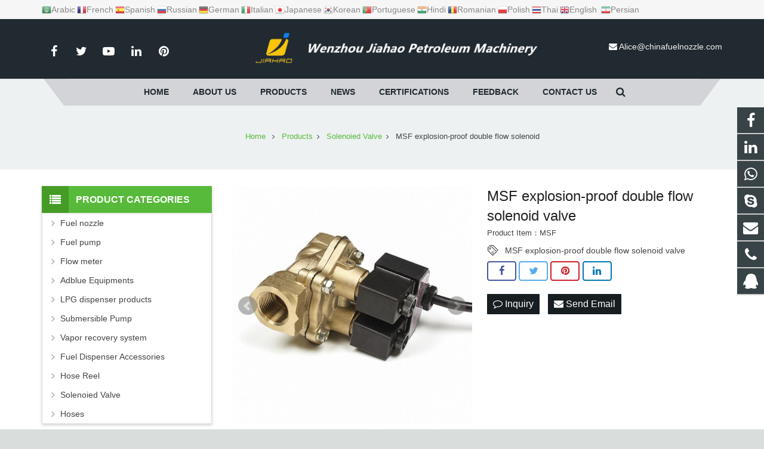

--- FILE ---
content_type: text/html; charset=utf-8
request_url: https://www.chinafuelnozzle.com/MSF-explosion-proof-double-flow-solenoid-valve-p.html
body_size: 15303
content:
 <!DOCTYPE HTML>
<html lang="en">
<head>

<script language="JavaScript">
document.oncontextmenu=new Function("event.returnValue=false;");
document.onselectstart=new Function("event.returnValue=false;");
</script><meta charset="UTF-8">
<meta name="viewport" content="width=device-width, initial-scale=1">
<title>MSF explosion-proof double flow solenoid valve</title>
<meta name="keywords" content="" />
<meta name="description" content="MSF explosion-proof double flow solenoid valve" />
<link rel="canonical" href="https://www.chinafuelnozzle.com/MSF-explosion-proof-double-flow-solenoid-valve-p.html" />
<link rel='stylesheet' id='us-base-css' href='/xiaoyucms/css/xiaoyuer.css' media='all' />


<script type="text/javascript">
			if (!/Android|webOS|iPhone|iPad|iPod|BlackBerry|IEMobile|Opera Mini/i.test(navigator.userAgent)) {
                var root = document.getElementsByTagName('html')[0] root.className += " no-touch";
            }
</script>

<style type="text/css" id="wp-custom-css">/* You can add your own CSS here. Click the help icon above to learn more. */ @media only screen and ( max-width: 768px ) { .extbkbox input, .extbkbox textarea{line-height: 2rem !important;height: 2rem !important; padding: 0 .8rem;} .extbkbox p{margin-bottom:1px !important;} }</style>

<!--首页Advatange变色-->
<style type="text/css" id="wp-custom-css">/* You can add your own CSS here. Click the help icon above to learn more. */ @media screen and (max-width: 767px) { td, th { padding: 2px !important;} } .homeadsun{padding:27px 37px;} .homeadsun:hover {background: #212E32 none repeat scroll 0 0;}</style>

<link href="/xiaoyucms/css/pro.css" rel="stylesheet">
<link href="/xiaoyucms/css/bxslider.css" rel="stylesheet">
<script src="/xiaoyucms/js/jquery.min.js"></script>
<script src="/xiaoyucms/js/bxslider.min.js"></script>	
<link href="/xiaoyucms/css/lightbox.css" rel="stylesheet" />
<script src="/xiaoyucms/js/lightbox.js"></script>
<script type="text/javascript">
	$(document).ready(function(){
		$('.showpic_flash').bxSlider({
		  pagerCustom: '#pic-page',
		   adaptiveHeight: true,
		});

	});
</script>



<meta property="og:locale" content="en_US" />
<meta property="og:type" content="article" />
<meta property="og:title" content="MSF explosion-proof double flow solenoid valve">

<meta property="og:url" content="https://www.chinafuelnozzle.com/MSF-explosion-proof-double-flow-solenoid-valve-p.html"> 

<meta property="og:image" content="https://www.chinafuelnozzle.com/Uploads/pro/MSF-explosion-proof-double-flow-solenoid-valve.83.3-1.jpg"> 

<meta property="og:description" content="MSF explosion-proof double flow solenoid valve">
</head>
    
<body class="post-template-default single single-post single-format-standard l-body header_hor header_inpos_top state_default" itemscope="itemscope" itemtype="https://schema.org/WebPage">
<div class="l-canvas sidebar_left type_wide titlebar_default">
		
<header class="l-header pos_fixed bg_solid shadow_thin" itemscope="itemscope" itemtype="https://schema.org/WPHeader">
<section class="topbar">
<div class="inner">
<div class="topbar-lt xiaoyuer">     
  
<link rel='stylesheet' id='gtranslate-style-css'  href='/xiaoyucms/gtranslate/gtranslate-style16.css' media='all' />


<a href="#" onclick="doGTranslate('en|ar');return false;" title="Arabic" class="glink nturl notranslate"><img src="/xiaoyucms/gtranslate/flags/16/ar.png" height="16" width="16" alt="Arabic" /><span>Arabic</span></a><a href="#" onclick="doGTranslate('en|fr');return false;" title="French" class="glink nturl notranslate"><img src="/xiaoyucms/gtranslate/flags/16/fr.png" height="16" width="16" alt="French" /><span>French</span></a><a href="#" onclick="doGTranslate('en|es');return false;" title="Spanish" class="glink nturl notranslate"><img src="/xiaoyucms/gtranslate/flags/16/es.png" height="16" width="16" alt="Spanish" /><span>Spanish</span></a><a href="#" onclick="doGTranslate('en|ru');return false;" title="Russian" class="glink nturl notranslate"><img src="/xiaoyucms/gtranslate/flags/16/ru.png" height="16" width="16" alt="Russian" /><span>Russian</span></a><a href="#" onclick="doGTranslate('en|de');return false;" title="German" class="glink nturl notranslate"><img src="/xiaoyucms/gtranslate/flags/16/de.png" height="16" width="16" alt="German" /><span>German</span></a><a href="#" onclick="doGTranslate('en|it');return false;" title="Italian" class="glink nturl notranslate"><img src="/xiaoyucms/gtranslate/flags/16/it.png" height="16" width="16" alt="Italian" /><span>Italian</span></a><a href="#" onclick="doGTranslate('en|ja');return false;" title="Japanese" class="glink nturl notranslate"><img src="/xiaoyucms/gtranslate/flags/16/ja.png" height="16" width="16" alt="Japanese" /><span>Japanese</span></a><a href="#" onclick="doGTranslate('en|ko');return false;" title="Korean" class="glink nturl notranslate"><img src="/xiaoyucms/gtranslate/flags/16/ko.png" height="16" width="16" alt="Korean" /><span>Korean</span></a><a href="#" onclick="doGTranslate('en|pt');return false;" title="Portuguese" class="glink nturl notranslate"><img src="/xiaoyucms/gtranslate/flags/16/pt.png" height="16" width="16" alt="Portuguese" /><span>Portuguese</span></a><a href="#" onclick="doGTranslate('en|hi');return false;" title="Hindi" class="glink nturl notranslate"><img src="/xiaoyucms/gtranslate/flags/16/hi.png" height="16" width="16" alt="Hindi" /><span>Hindi</span></a><a href="#" onclick="doGTranslate('en|ro');return false;" title="Romanian" class="glink nturl notranslate"><img src="/xiaoyucms/gtranslate/flags/16/ro.png" height="16" width="16" alt="Romanian" /><span>Romanian</span></a><a href="#" onclick="doGTranslate('en|pl');return false;" title="Polish" class="glink nturl notranslate"><img src="/xiaoyucms/gtranslate/flags/16/pl.png" height="16" width="16" alt="Polish" /><span>Polish</span></a><a href="#" onclick="doGTranslate('en|th');return false;" title="Thai" class="glink nturl notranslate"><img src="/xiaoyucms/gtranslate/flags/16/th.png" height="16" width="16" alt="Thai" /><span>Thai</span></a><a href="#" onclick="doGTranslate('en|en');return false;" title="English" class="glink nturl notranslate"><img src="/xiaoyucms/gtranslate/flags/16/en.png" height="16" width="16" alt="English" /><span>English</span></a>

<a href="https://www.chinafuelnozzle.com/fa/" title="Persian" class="glink nturl notranslate"><img src="/xiaoyucms/gtranslate/flags/16/fa.png" height="16" width="16" alt="Persian" /><span>Persian</span></a>

</div>
<div class="topbar-rt">
<div class="subnav"> 

<link rel='stylesheet' id='gtranslate-style-css'  href='/xiaoyucms/gtranslate/gtranslate-style16.css' media='all' />

<!-- GTranslate: https://gtranslate.io/ -->
<style>
.switcher {font-family:Arial;font-size:10pt;text-align:left;cursor:pointer;overflow:hidden;width:163px;line-height:17px;}
.switcher a {text-decoration:none;display:block;font-size:10pt;-webkit-box-sizing:content-box;-moz-box-sizing:content-box;box-sizing:content-box;}
.switcher a img {vertical-align:middle;display:inline;border:0;padding:0;margin:0;opacity:0.8;}
.switcher a:hover img {opacity:1;}
.switcher .selected {background:#fff linear-gradient(180deg, #efefef 0%, #fff 70%);position:relative;z-index:9999;}
.switcher .selected a {border:1px solid #ccc;color:#666;padding:3px 5px;width:151px;}
.switcher .selected a:after {height:16px;display:inline-block;position:absolute;right:5px;width:15px;background-position:50%;background-size:7px;background-image:url("data:image/svg+xml;utf8,<svg xmlns='http://www.w3.org/2000/svg' width='16' height='16' viewBox='0 0 285 285'><path d='M282 76.5l-14.2-14.3a9 9 0 0 0-13.1 0L142.5 174.4 30.3 62.2a9 9 0 0 0-13.2 0L3 76.5a9 9 0 0 0 0 13.1l133 133a9 9 0 0 0 13.1 0l133-133a9 9 0 0 0 0-13z' style='fill:%23666'/></svg>");background-repeat:no-repeat;content:""!important;transition:all .2s;}
.switcher .selected a.open:after {-webkit-transform: rotate(-180deg);transform:rotate(-180deg);}
.switcher .selected a:hover {background:#fff}
.switcher .option { position: absolute;z-index:100000;border-left:1px solid #ccc;border-right:1px solid #ccc;border-bottom:1px solid #ccc;background-color:#eee;display:none;width:161px;max-height:198px;-webkit-box-sizing:content-box;-moz-box-sizing:content-box;box-sizing:content-box;overflow-y:auto;overflow-x:hidden;}
.switcher .option a {color:#000;padding:3px 5px;}
.switcher .option a:hover {background:#fff;}
.switcher .option a.selected {background:#fff;}
#selected_lang_name {float: none;}
.l_name {float: none !important;margin: 0;}
.switcher .option::-webkit-scrollbar-track{-webkit-box-shadow:inset 0 0 3px rgba(0,0,0,0.3);border-radius:5px;background-color:#f5f5f5;}
.switcher .option::-webkit-scrollbar {width:5px;}
.switcher .option::-webkit-scrollbar-thumb {border-radius:5px;-webkit-box-shadow: inset 0 0 3px rgba(0,0,0,.3);background-color:#888;}
</style>


<script>
jQuery('.switcher .selected').click(function() {jQuery('.switcher .option a img').each(function() {if(!jQuery(this)[0].hasAttribute('src'))jQuery(this).attr('src', jQuery(this).attr('data-gt-lazy-src'))});if(!(jQuery('.switcher .option').is(':visible'))) {jQuery('.switcher .option').stop(true,true).delay(100).slideDown(500);jQuery('.switcher .selected a').toggleClass('open')}});
jQuery('.switcher .option').bind('mousewheel', function(e) {var options = jQuery('.switcher .option');if(options.is(':visible'))options.scrollTop(options.scrollTop() - e.originalEvent.wheelDelta);return false;});
jQuery('body').not('.switcher').click(function(e) {if(jQuery('.switcher .option').is(':visible') && e.target != jQuery('.switcher .option').get(0)) {jQuery('.switcher .option').stop(true,true).delay(100).slideUp(500);jQuery('.switcher .selected a').toggleClass('open')}});
</script>
<style>
#goog-gt-tt {display:none !important;}
.goog-te-banner-frame {display:none !important;}
.goog-te-menu-value:hover {text-decoration:none !important;}
.goog-text-highlight {background-color:transparent !important;box-shadow:none !important;}
body {top:0 !important;}
#google_translate_element2 {display:none!important;}
</style>

<div id="google_translate_element2"></div>
<script>
function googleTranslateElementInit2() {new google.translate.TranslateElement({pageLanguage: 'en',autoDisplay: false}, 'google_translate_element2');}
</script><script src="//translate.google.cn/translate_a/element.js?cb=googleTranslateElementInit2"></script>


<script>
function GTranslateGetCurrentLang() {var keyValue = document['cookie'].match('(^|;) ?googtrans=([^;]*)(;|$)');return keyValue ? keyValue[2].split('/')[2] : null;}
function GTranslateFireEvent(element,event){try{if(document.createEventObject){var evt=document.createEventObject();element.fireEvent('on'+event,evt)}else{var evt=document.createEvent('HTMLEvents');evt.initEvent(event,true,true);element.dispatchEvent(evt)}}catch(e){}}
function doGTranslate(lang_pair){if(lang_pair.value)lang_pair=lang_pair.value;if(lang_pair=='')return;var lang=lang_pair.split('|')[1];if(GTranslateGetCurrentLang() == null && lang == lang_pair.split('|')[0])return;var teCombo;var sel=document.getElementsByTagName('select');for(var i=0;i<sel.length;i++)if(sel[i].className.indexOf('goog-te-combo')!=-1){teCombo=sel[i];break;}if(document.getElementById('google_translate_element2')==null||document.getElementById('google_translate_element2').innerHTML.length==0||teCombo.length==0||teCombo.innerHTML.length==0){setTimeout(function(){doGTranslate(lang_pair)},500)}else{teCombo.value=lang;GTranslateFireEvent(teCombo,'change');GTranslateFireEvent(teCombo,'change')}}
if(GTranslateGetCurrentLang() != null)jQuery(document).ready(function() {var lang_html = jQuery('div.switcher div.option').find('img[alt="'+GTranslateGetCurrentLang()+'"]').parent().html();if(typeof lang_html != 'undefined')jQuery('div.switcher div.selected a').html(lang_html.replace('data-gt-lazy-', ''));});
</script>


</div>
</div></div></section>
<div class="l-subheader at_top">
<div class="l-subheader-h">
<div class="l-subheader-cell at_left"></div>
<div class="l-subheader-cell at_center"></div>
<div class="l-subheader-cell at_right"></div>
</div>
</div>
<div class="l-subheader at_middle">
<div class="l-subheader-h">
<div class="l-subheader-cell at_left">
<div class="w-html ush_html_1">
<p>
<div class="w-socials align_left style_default color_text index_1" style="font-size:20px;">
<div class="w-socials-list">
<div class="w-socials-item facebook">
<a class="w-socials-item-link" href="https://www.facebook.com/Alice.Ye.Jiahao" target="_blank" rel="nofollow">
<span class="w-socials-item-link-hover"></span>
</a>
<div class="w-socials-item-popup">
<span>Facebook</span></div>
</div>
<div class="w-socials-item twitter">
<a class="w-socials-item-link" href="" target="_blank" rel="nofollow">
<span class="w-socials-item-link-hover"></span>
</a>
<div class="w-socials-item-popup">
<span>Twitter</span></div>
</div>
<div class="w-socials-item youtube">
<a class="w-socials-item-link" href="" target="_blank" rel="nofollow">
<span class="w-socials-item-link-hover"></span>
</a>
<div class="w-socials-item-popup">
<span>Youtube</span></div>
</div>
<div class="w-socials-item linkedin">
<a class="w-socials-item-link" href="https://www.linkedin.com/in/alice-ye-894936165" target="_blank" rel="nofollow">
<span class="w-socials-item-link-hover"></span>
</a>
<div class="w-socials-item-popup">
<span>LinkedIn</span></div>
</div>
<div class="w-socials-item pinterest">
<a class="w-socials-item-link" href="" target="_blank" rel="nofollow">
<span class="w-socials-item-link-hover"></span>
</a>
<div class="w-socials-item-popup">
<span>Pinterest</span></div>
</div>
</div>
</div>
</p>
</div>
</div>
<div class="l-subheader-cell at_center">
<div class="w-img ush_image_1">
<div class="w-img-h">
<img class="for_default" data-original="/Uploads/flash/5fb4c6ff56911.png" alt="Wenzhou Jiahao Petroleum Machinery Co, Ltd  " width="180" height="28"  />
</div>
</div>
</div>

<div class="l-subheader-cell at_right">
<div class="w-html ush_html_2">
<p>
<i class="fa fa-envelope"></i>
<a href="mailto:Alice@chinafuelnozzle.com">Alice@chinafuelnozzle.com</a></p>
</div>
</div>
</div>
</div>
<div class="l-subheader at_bottom">
<div class="l-subheader-h">
<div class="l-subheader-cell at_left"></div>
<div class="l-subheader-cell at_center">
<nav class="w-nav type_desktop animation_height height_full ush_menu_1" itemscope="itemscope" itemtype="https://schema.org/SiteNavigationElement">
<a class="w-nav-control" href="javascript:void(0);"></a>
<ul class="w-nav-list level_1 hover_simple hidden">							
<style>
	.current-menu-item {
		border: 0px solid #00AB6C;
		background-color:#555555;
	}
</style>
<li class="menu-item menu-item-type-post_type menu-item-object-page page_item w-nav-item level_1 ">
	<a class="w-nav-anchor level_1  " href="/" title="Home"><span class="w-nav-title">Home</span><span class="w-nav-arrow"></span></a>
</li>
<li class="menu-item menu-item-type-post_type menu-item-object-page w-nav-item level_1 ">
			<a class="w-nav-anchor level_1" href=" /fuel-dispenser-component-manufacturer.html" title="About us">
				<span class="w-nav-title">About us</span>
				<span class="w-nav-arrow"></span>
			</a>
		</li>

		
		<li class="menu-item menu-item-type-post_type menu-item-object-page menu-item-has-children w-nav-item level_1 ">
			<a class="w-nav-anchor level_1" href="/products.html" title="Products">
				<span class="w-nav-title">Products</span>
				<span class="w-nav-arrow"></span>
			</a>

			<ul class="w-nav-list level_2">

				<li class="menu-item menu-item-type-taxonomy menu-item-object-category w-nav-item level_2 ">
							<a class="w-nav-anchor level_2" href="/Fuel-nozzle.html" title="Fuel nozzle">
								<span class="w-nav-title">Fuel nozzle</span>
								<span class="w-nav-arrow"></span>
							</a>

												</li><li class="menu-item menu-item-type-taxonomy menu-item-object-category w-nav-item level_2 ">
							<a class="w-nav-anchor level_2" href="/Fuel-pump.html" title="Fuel pump">
								<span class="w-nav-title">Fuel pump</span>
								<span class="w-nav-arrow"></span>
							</a>

												</li><li class="menu-item menu-item-type-taxonomy menu-item-object-category w-nav-item level_2 ">
							<a class="w-nav-anchor level_2" href="/Flow-meter.html" title="Flow meter">
								<span class="w-nav-title">Flow meter</span>
								<span class="w-nav-arrow"></span>
							</a>

												</li><li class="menu-item menu-item-type-taxonomy menu-item-object-category w-nav-item level_2 ">
							<a class="w-nav-anchor level_2" href="/LPG-nozzle.html" title="LPG dispenser products">
								<span class="w-nav-title">LPG dispenser products</span>
								<span class="w-nav-arrow"></span>
							</a>

												</li><li class="menu-item menu-item-type-taxonomy menu-item-object-category w-nav-item level_2 ">
							<a class="w-nav-anchor level_2" href="/Adblue-Equipments.html" title="Adblue Equipments">
								<span class="w-nav-title">Adblue Equipments</span>
								<span class="w-nav-arrow"></span>
							</a>

												</li><li class="menu-item menu-item-type-taxonomy menu-item-object-category w-nav-item level_2 ">
							<a class="w-nav-anchor level_2" href="/Submersible-Pump.html" title="Submersible Pump">
								<span class="w-nav-title">Submersible Pump</span>
								<span class="w-nav-arrow"></span>
							</a>

												</li><li class="menu-item menu-item-type-taxonomy menu-item-object-category w-nav-item level_2 ">
							<a class="w-nav-anchor level_2" href="/Vapor-recovery-system.html" title="Vapor recovery system">
								<span class="w-nav-title">Vapor recovery system</span>
								<span class="w-nav-arrow"></span>
							</a>

												</li>							<li class="menu-item menu-item-type-taxonomy menu-item-object-category menu-item-has-children w-nav-item level_2 ">
								<a class="w-nav-anchor level_2" href="/Fuel-Dispenser-Accessories.html" title="Fuel Dispenser Accessories">
									<span class="w-nav-title">Fuel Dispenser Accessories</span>
									<span class="w-nav-arrow"></span>
								</a>

								<ul class="w-nav-list level_3">
									<li class="menu-item menu-item-type-taxonomy menu-item-object-category w-nav-item level_2 ">
											<a class="w-nav-anchor level_2" href="/Nozzle-spares.html" title="Nozzle spares">
												<span class="w-nav-title">Nozzle spares</span>
												<span class="w-nav-arrow"></span>
											</a>
										</li><li class="menu-item menu-item-type-taxonomy menu-item-object-category w-nav-item level_2 ">
											<a class="w-nav-anchor level_2" href="/Breakaways.html" title="Breakaways">
												<span class="w-nav-title">Breakaways</span>
												<span class="w-nav-arrow"></span>
											</a>
										</li><li class="menu-item menu-item-type-taxonomy menu-item-object-category w-nav-item level_2 ">
											<a class="w-nav-anchor level_2" href="/Swivels.html" title="Swivels">
												<span class="w-nav-title">Swivels</span>
												<span class="w-nav-arrow"></span>
											</a>
										</li><li class="menu-item menu-item-type-taxonomy menu-item-object-category w-nav-item level_2 ">
											<a class="w-nav-anchor level_2" href="/Flexible-Pipe.html" title="Flexible Pipe">
												<span class="w-nav-title">Flexible Pipe</span>
												<span class="w-nav-arrow"></span>
											</a>
										</li><li class="menu-item menu-item-type-taxonomy menu-item-object-category w-nav-item level_2 ">
											<a class="w-nav-anchor level_2" href="/Filters.html" title="Filters">
												<span class="w-nav-title">Filters</span>
												<span class="w-nav-arrow"></span>
											</a>
										</li><li class="menu-item menu-item-type-taxonomy menu-item-object-category w-nav-item level_2 ">
											<a class="w-nav-anchor level_2" href="/Oil-sight-glass.html" title="Oil sight glass">
												<span class="w-nav-title">Oil sight glass</span>
												<span class="w-nav-arrow"></span>
											</a>
										</li><li class="menu-item menu-item-type-taxonomy menu-item-object-category w-nav-item level_2 ">
											<a class="w-nav-anchor level_2" href="/Others.html" title="Others">
												<span class="w-nav-title">Others</span>
												<span class="w-nav-arrow"></span>
											</a>
										</li>								</ul>					</li><li class="menu-item menu-item-type-taxonomy menu-item-object-category w-nav-item level_2 ">
							<a class="w-nav-anchor level_2" href="/Hose-Reel.html" title="Hose Reel">
								<span class="w-nav-title">Hose Reel</span>
								<span class="w-nav-arrow"></span>
							</a>

												</li><li class="menu-item menu-item-type-taxonomy menu-item-object-category w-nav-item level_2 ">
							<a class="w-nav-anchor level_2" href="/Solenoied-Valve.html" title="Solenoied Valve">
								<span class="w-nav-title">Solenoied Valve</span>
								<span class="w-nav-arrow"></span>
							</a>

												</li><li class="menu-item menu-item-type-taxonomy menu-item-object-category w-nav-item level_2 ">
							<a class="w-nav-anchor level_2" href="/Hoses.html" title="Hoses">
								<span class="w-nav-title">Hoses</span>
								<span class="w-nav-arrow"></span>
							</a>

												</li>			</ul>
			</li><li class="menu-item menu-item-type-post_type menu-item-object-page w-nav-item level_1 ">
			<a class="w-nav-anchor level_1" href="/News.html" title="News">
				<span class="w-nav-title">News</span>
				<span class="w-nav-arrow"></span>
			</a>
		</li>

		<li class="menu-item menu-item-type-post_type menu-item-object-page w-nav-item level_1 ">
			<a class="w-nav-anchor level_1" href="/Certifications.html" title="Certifications">
				<span class="w-nav-title">Certifications</span>
				<span class="w-nav-arrow"></span>
			</a>
		</li>

		<li class="menu-item menu-item-type-post_type menu-item-object-page w-nav-item level_1 ">
			<a class="w-nav-anchor level_1" href="/ToFeedback/" title="Feedback">
				<span class="w-nav-title">Feedback</span>
				<span class="w-nav-arrow"></span>
			</a>
		</li>

		<li class="menu-item menu-item-type-post_type menu-item-object-page w-nav-item level_1 ">
			<a class="w-nav-anchor level_1" href="/Contact-us.html" title="Contact us">
				<span class="w-nav-title">Contact us</span>
				<span class="w-nav-arrow"></span>
			</a>
		</li>

		 
</ul>

<div class="w-nav-options hidden" onclick='return {&quot;mobileWidth&quot;:900,&quot;mobileBehavior&quot;:1}'></div>
</nav>
<!--导航条搜索框-->

<div class="w-search layout_modern ush_search_1">
<div class="w-search-form">
<form class="w-search-form-h" autocomplete="off" action="/search/index.html" method="get">
<div class="w-search-form-field">
<input type="text" name="name" id="us_form_search_s" placeholder="Search ..." />
<span class="w-form-row-field-bar"></span>
</div>
<div class="w-search-close"></div>
</form>
</div>
<a class="w-search-open" href="javascript:void(0);"></a>
</div>
</div>
<div class="l-subheader-cell at_right"></div>
</div>
</div>
<div class="l-subheader for_hidden hidden"></div>
</header>
			
<div class="l-titlebar size_large color_alternate">
<div class="l-titlebar-h">

<div class="g-breadcrumbs">
<ol itemscope itemtype="http://schema.org/BreadcrumbList">
  <li itemprop="itemListElement" itemscope
      itemtype="http://schema.org/ListItem">
    <a itemprop="item" href="/">
    <span itemprop="name">Home</span></a>
    <meta itemprop="position" content="1" />
  </li>
<span class="g-breadcrumbs-separator"></span>
  <li itemprop="itemListElement" itemscope
      itemtype="http://schema.org/ListItem">
    <a itemprop="item" href="/products.html">
    <span itemprop="name">Products</span></a>
    <meta itemprop="position" content="2" />
  </li><span class="g-breadcrumbs-separator"></span>
  <li itemprop="itemListElement" itemscope
      itemtype="http://schema.org/ListItem">
    <a itemprop="item" href="/Solenoied-Valve.html">
    <span itemprop="name">Solenoied Valve</span></a>
    <meta itemprop="position" content="2" />
  </li><span class="g-breadcrumbs-separator"></span>
<li itemprop="itemListElement" itemscope
      itemtype="http://schema.org/ListItem">
    <span itemprop="name">MSF explosion-proof double flow solenoid</span>
    <meta itemprop="position" content="3" />
</li>
</ol>
</div>
</div>
</div>
			
<div class="l-main">
<div class="l-main-h i-cf">
<main class="l-content" itemprop="mainContentOfPage">
<article class="l-section for_blogpost preview_basic post type-post status-publish format-standard has-post-thumbnail hentry category-a-big-class category-a-small-class-one tag-four-images">
<div class="l-section-h i-cf">
<div class="w-blog">
<div class="sun-post-preview">
<div style=" margin-bottom:12px; line-height:0;">
<div class="gallery-sample">
<ul class="showpic_flash" style="margin-left:0px;">
<li>
<a class="example-image-link" href="/Uploads/pro/MSF-explosion-proof-double-flow-solenoid-valve.83.3-1.jpg" data-lightbox="example-set" target="_blank">
<img class="example-image" src="/Uploads/pro/MSF-explosion-proof-double-flow-solenoid-valve.83.3-1.jpg" alt="MSF explosion-proof double flow solenoid valve"/>
</a>
</li><li>
<a class="example-image-link" href="/Uploads/pro/MSF-explosion-proof-double-flow-solenoid-valve.83.3-2.jpg" data-lightbox="example-set" target="_blank">
<img class="example-image" src="/Uploads/pro/MSF-explosion-proof-double-flow-solenoid-valve.83.3-2.jpg" alt="MSF explosion-proof double flow solenoid valve"/>
</a>
</li><li>
<a class="example-image-link" href="/Uploads/pro/MSF-explosion-proof-double-flow-solenoid-valve.83.3-3.jpg" data-lightbox="example-set" target="_blank">
<img class="example-image" src="/Uploads/pro/MSF-explosion-proof-double-flow-solenoid-valve.83.3-3.jpg" alt="MSF explosion-proof double flow solenoid valve"/>
</a>
</li><li>
<a class="example-image-link" href="/Uploads/pro/MSF-explosion-proof-double-flow-solenoid-valve.83.3-4.jpg" data-lightbox="example-set" target="_blank">
<img class="example-image" src="/Uploads/pro/MSF-explosion-proof-double-flow-solenoid-valve.83.3-4.jpg" alt="MSF explosion-proof double flow solenoid valve"/>
</a>
</li></ul>
<!-- 当产品图片大于1个时 -->
<div id="pic-page">
<a data-slide-index="0" href="/Uploads/pro/MSF-explosion-proof-double-flow-solenoid-valve.83.3-1.jpg">
<img src="/Uploads/pro/MSF-explosion-proof-double-flow-solenoid-valve.83.3-1.jpg" alt="MSF explosion-proof double flow solenoid valve"/>
</a><a data-slide-index="1" href="/Uploads/pro/MSF-explosion-proof-double-flow-solenoid-valve.83.3-2.jpg">
<img src="/Uploads/pro/MSF-explosion-proof-double-flow-solenoid-valve.83.3-2.jpg" alt="MSF explosion-proof double flow solenoid valve"/>
</a><a data-slide-index="2" href="/Uploads/pro/MSF-explosion-proof-double-flow-solenoid-valve.83.3-3.jpg">
<img src="/Uploads/pro/MSF-explosion-proof-double-flow-solenoid-valve.83.3-3.jpg" alt="MSF explosion-proof double flow solenoid valve"/>
</a><a data-slide-index="3" href="/Uploads/pro/MSF-explosion-proof-double-flow-solenoid-valve.83.3-4.jpg">
<img src="/Uploads/pro/MSF-explosion-proof-double-flow-solenoid-valve.83.3-4.jpg" alt="MSF explosion-proof double flow solenoid valve"/>
</a></div> 

</div>
</div>
</div>
<div class="sun-blog-post-body">
<h1 class="w-blog-post-title entry-title" itemprop="headline" style="margin-bottom: 5px !important;">MSF explosion-proof double flow solenoid valve</h1>
<div class="w-blog-post-meta" style="padding:0 0 5px 0 !important;">
<li>Product Item：MSF</li>
</div>	
									
									



<style>
    .tag_box{
        width: 100%;
        height: auto;
        z-index: 99999;
    }
    .tag_box .icon{
        width: 20px;
        height: 20px;
        background-image:url('/xiaoyucms/images/tags.png');
        background-size:20px 20px;
        float: left;
        margin-right: 10px;
        margin-bottom: 0px;
    }

    .tag_box .tagList{
        width: calc(100% - 40px);
        float: left;
        margin-right: 0px;
    }

    .tag_box .tagList .tagLi{
        height: 20px;
        line-height: 20px;
        display: inline-block;
        font-size: 14px;
    }

    .tag_box .tagList a:hover, .tag_box .tagList a:focus{
        color: #F8B62B !important;
    }

</style>
<div class="tag_box w-blog-post-meta" style="padding:0 0 5px 0 !important;">
    <i class="icon"></i>
    <div class="tagList">
        <a href="/tags/MSF+explosion-proof+double+flow+solenoid+valve.html" class="tagLi">MSF explosion-proof double flow solenoid valve</a>
                </div>
</div>								 
<!-- <section class="l-section for_sharing" style="position:static"> -->
<section class="for_sharing" style="position:static">
    <div class="w-sharing type_outlined align_left color_default">
    <a class="w-sharing-item facebook" title="Share this" href="javascript:void(0)" data-sharing-url="https://www.chinafuelnozzle.com/MSF-explosion-proof-double-flow-solenoid-valve-p.html" data-sharing-image="https://www.chinafuelnozzle.com/Uploads/pro/MSF-explosion-proof-double-flow-solenoid-valve.83.3-1.jpg">
    <span class="w-sharing-icon"></span>
    </a>
    <a class="w-sharing-item twitter" title="Tweet this" href="javascript:void(0)" data-sharing-url="https://www.chinafuelnozzle.com/MSF-explosion-proof-double-flow-solenoid-valve-p.html" data-sharing-image="https://www.chinafuelnozzle.com/Uploads/pro/MSF-explosion-proof-double-flow-solenoid-valve.83.3-1.jpg">
    <span class="w-sharing-icon"></span>
    </a>
    <a class="w-sharing-item pinterest" title="Share this" href="javascript:void(0)" data-sharing-url="https://www.chinafuelnozzle.com/MSF-explosion-proof-double-flow-solenoid-valve-p.html" data-sharing-image="https://www.chinafuelnozzle.com/Uploads/pro/MSF-explosion-proof-double-flow-solenoid-valve.83.3-1.jpg">
    <span class="w-sharing-icon"></span>
    </a>
    <a class="w-sharing-item linkedin" title="Share this" href="javascript:void(0)" data-sharing-url="https://www.chinafuelnozzle.com/MSF-explosion-proof-double-flow-solenoid-valve-p.html" data-sharing-image="https://www.chinafuelnozzle.com/Uploads/pro/MSF-explosion-proof-double-flow-solenoid-valve.83.3-1.jpg">
    <span class="w-sharing-icon"></span>
    </a>
    </div>										
    											
    <div class="product-inquiry">
    <form id="orderform" method="post" action="/ToInquiry/">
    <input type="hidden" name="ordername" value="MSF explosion-proof double flow solenoid valve - MSF" />	
    <input type="hidden" name="pid" value="83" />	
    <a class="olreply radius" href="javascript:orderform.submit();"><i class="fa fa-comment-o" aria-hidden="true"></i> Inquiry </a>

    <a class="chat radius" href="mailto:Alice@chinafuelnozzle.com?subject=MSF explosion-proof double flow solenoid valve - MSF&amp;body=https://www.chinafuelnozzle.com/MSF-explosion-proof-double-flow-solenoid-valve-p.html"> <i class="fa fa-envelope"></i> Send Email </a>

        </form>
    </div>

</section>
   

</div>
</div>
</div>
</article>
<div id="sun" style=" margin-top:16px; margin-bottom:0px;">
<h3 style="font-size:16px;" class="wpb_area_title">
<span>Description</span></h3>
</div>
<div style="border: 1px solid #ddd; padding: 12px 18px 18px; margin-bottom:12px;">
<p>
	<strong><span style="font-size:16px;">MSF exp</span><span style="font-size:16px;"></span><span style="font-size:16px;">losion-proof double flow solenoid valve</span></strong> 
</p>
<p>
	<strong><span style="font-size:16px;"><br />
</span></strong> 
</p>
<p>
	<span style="font-size:16px;">Built-in overlapping or parallel solenoid pilot valve control, advanced technology, accurate and reliable action, and long life.</span><br />
<span style="font-size:16px;">The main valve diaphragm adopts imported special rubber, which is resistant to corrosion and low temperature to -40℃.</span><br />
<span style="font-size:16px;">The magnetic circuit components are made of special stainless steel magnetic materials, which will never rust or produce remanence.</span><br />
<span style="font-size:16px;">The coil components adopt imported F grade enameled wire with excellent insulation performance.</span><br />
<span style="font-size:16px;">Explosion-proof grade: EXdⅡB</span><br />
<span style="font-size:16px;">When the working pressure is 0.3～0.4MPa, close the main valve, and the small flow rate is 3～3.5L/min</span> 
</p>
<p>
	<span style="font-size:16px;"><br />
</span> 
</p>
<p>
	<span style="font-size:16px;"><img src="/Uploads/image/20220106/20220106155039_84180.png" alt="" /><br />
</span> 
</p>
<p>
	<span style="font-size:16px;"><br />
</span> 
</p></div>
<div id="sun" style=" margin-top:30px; margin-bottom:0px;">
<h3 style="font-size:16px;" class="wpb_area_title">
<span>Inquiry Us</span></h3>
</div>
<div id="sun2" style="border: 1px solid #ddd; padding: 12px 18px 18px; margin-bottom:15px;">  

    <script language="javascript" type="text/javascript">
     function checkInquirypro()
     {	 
		 if (document.Inquirypro.product.value=='')
         {alert('Please put the order product!');
         document.Inquirypro.title.focus
         return false
         }
         if (document.Inquirypro.name.value=='')
         {alert('Please put the name!');
         document.Inquirypro.name.focus
         return false
         }
          if (document.Inquirypro.email.value=='')
         {alert('Please put the email address!');
         document.Inquirypro.email.focus
         return false
         }
         var Mail = document.Inquirypro.email.value;
         if(Mail.indexOf('@',0) == -1 || Mail.indexOf('.',0) == -1)
         {
          alert('Please put the correct e-mail address！');
          document.Inquirypro.email.focus();
          return false;
         }
     }
      </script>  
			  
<form action="/?m=Inquirys&a=check" method="post"  onSubmit="return checkInquirypro();" name="Inquirypro">


<p style="display:none"><label>Quantity：</label><input type="text" tabindex="1" size="22" value="" id="author" name="num"></p>
<p style="display:none"><label>Company Name：</label><input type="text" tabindex="1" size="22" value="" id="author" name="company"></p>
<p style="display:none"><label>Add：</label><input type="text" tabindex="1" size="22" value="" id="author" name="add"></p>
<p style="display:none"><label>Tel：</label><input type="text" tabindex="1" size="22" value="" id="author" name="tel"></p>
<p style="display:none"><label>Fax：</label><input type="text" tabindex="1" size="22" value="" id="author" name="fax"></p>

<p><label for="contact-name">Your Name *</label><br/><input type="text" name="name" id="contact-name" value="" placeholder="required" /></p>
<p><label for="email">Your Email *</label><br/><input type="email" name="email" id="email" value="" placeholder="required" /></p>
<p><label for="subject">Product Name</label><br/><input type="text" name="product" id="subject" value="MSF explosion-proof double flow solenoid valve - MSF" placeholder="required" />
<input type="hidden" name="pid" value="83">
<input type="hidden" name="device" value="0"/>
</p>
<p><label for="message">Your Message *</label><br/><textarea cols="40" rows="6" name="contents" id="message" placeholder="required"></textarea></p>
<p><input type="submit" value="Send Email" /><input type="hidden" name="action" value="contactb-form" /></p>
</form>
</div>

<section class="l-section for_related">
<div id="sun" style=" margin-top:16px; margin-bottom:0px;">
<h3 style="font-size:16px;" class="wpb_area_title">
<span>Related Products</span></h3>
</div>
<div>
<div class="w-blog layout_classic type_grid cols_3" itemscope="itemscope" itemtype="https://schema.org/Blog">
<div class="w-blog-list">
                                 
<article class="w-blog-post a-big-class a-small-class-one post-54 post type-post status-publish format-standard has-post-thumbnail hentry category-a-big-class category-a-small-class-one tag-three-images" data-id="54" data-categories="a-big-class,a-small-class-one">
<div class="w-blog-post-h animate_fade d0">
<div class="w-blog-post-preview">
<a href="/120l-automatic-fuel-nozzle-for-dispenser-ul-p.html"  title="120L Automatic Fuel Nozzle for Fuel Dispenser UL " >
<img width="700" height="700" data-original="/Uploads/pro/120l-automatic-fuel-nozzle-for-fuel-dispenser-ul.204.1.jpg" alt="120L Automatic Fuel Nozzle for Fuel Dispenser UL " title="120L Automatic Fuel Nozzle for Fuel Dispenser UL " class="attachment-post-thumbnail size-post-thumbnail wp-post-image"  />
<div class="ovrlyT"></div>
<div class="ovrlyB"></div>
</a>
<div class="buttons">
<a href="/120l-automatic-fuel-nozzle-for-dispenser-ul-p.html"  title="120L Automatic Fuel Nozzle for Fuel Dispenser UL " class="fa fa-link"></a>
</div>
</div>
<div class="w-blog-post-body">
<h2 class="w-blog-post-title">
<a class="entry-title" rel="bookmark" href="/120l-automatic-fuel-nozzle-for-dispenser-ul-p.html"  title="120L Automatic Fuel Nozzle for Fuel Dispenser UL ">120L Automatic Fuel Nozzle for Fuel Dispenser UL </a></h2>
</div>
</div>
</article><article class="w-blog-post a-big-class a-small-class-one post-54 post type-post status-publish format-standard has-post-thumbnail hentry category-a-big-class category-a-small-class-one tag-three-images" data-id="54" data-categories="a-big-class,a-small-class-one">
<div class="w-blog-post-h animate_fade d0">
<div class="w-blog-post-preview">
<a href="/adblue-hose-swivel-bsp-npt-ss304-p.html"  title="AdBlue hose Swivel BSP NPT SS304" >
<img width="700" height="700" data-original="/Uploads/pro/adblue-hose-swivel-bsp-npt-ss304.207.1.jpg" alt="AdBlue hose Swivel BSP NPT SS304" title="AdBlue hose Swivel BSP NPT SS304" class="attachment-post-thumbnail size-post-thumbnail wp-post-image"  />
<div class="ovrlyT"></div>
<div class="ovrlyB"></div>
</a>
<div class="buttons">
<a href="/adblue-hose-swivel-bsp-npt-ss304-p.html"  title="AdBlue hose Swivel BSP NPT SS304" class="fa fa-link"></a>
</div>
</div>
<div class="w-blog-post-body">
<h2 class="w-blog-post-title">
<a class="entry-title" rel="bookmark" href="/adblue-hose-swivel-bsp-npt-ss304-p.html"  title="AdBlue hose Swivel BSP NPT SS304">AdBlue hose Swivel BSP NPT SS304</a></h2>
</div>
</div>
</article><article class="w-blog-post a-big-class a-small-class-one post-54 post type-post status-publish format-standard has-post-thumbnail hentry category-a-big-class category-a-small-class-one tag-three-images" data-id="54" data-categories="a-big-class,a-small-class-one">
<div class="w-blog-post-h animate_fade d0">
<div class="w-blog-post-preview">
<a href="/Gas-station-Fuel-Oil-Emergency-Shut-off-Valve-p.html"  title="Gas station Fuel Oil Emergency Shut-off Valve" >
<img width="700" height="700" data-original="/Uploads/pro/Gas-station-Fuel-Oil-Emergency-Shut-off-Valve.39.1.jpg" alt="Gas station Fuel Oil Emergency Shut-off Valve" title="Gas station Fuel Oil Emergency Shut-off Valve" class="attachment-post-thumbnail size-post-thumbnail wp-post-image"  />
<div class="ovrlyT"></div>
<div class="ovrlyB"></div>
</a>
<div class="buttons">
<a href="/Gas-station-Fuel-Oil-Emergency-Shut-off-Valve-p.html"  title="Gas station Fuel Oil Emergency Shut-off Valve" class="fa fa-link"></a>
</div>
</div>
<div class="w-blog-post-body">
<h2 class="w-blog-post-title">
<a class="entry-title" rel="bookmark" href="/Gas-station-Fuel-Oil-Emergency-Shut-off-Valve-p.html"  title="Gas station Fuel Oil Emergency Shut-off Valve">Gas station Fuel Oil Emergency Shut-off Valve</a></h2>
</div>
</div>
</article><article class="w-blog-post a-big-class a-small-class-one post-54 post type-post status-publish format-standard has-post-thumbnail hentry category-a-big-class category-a-small-class-one tag-three-images" data-id="54" data-categories="a-big-class,a-small-class-one">
<div class="w-blog-post-h animate_fade d0">
<div class="w-blog-post-preview">
<a href="/fuel-nozzle-guard-eg2813m-eg2818dmrm-clamp-with-magnet-p.html"  title="Fuel Nozzle Guard EG281.3M EG281.8DMRM Clamp with magnet" >
<img width="700" height="700" data-original="/Uploads/pro/fuel-nozzle-guard-eg2813m-eg2818dmrm-clamp-with-magnet.229.1.jpg" alt="Fuel Nozzle Guard EG281.3M EG281.8DMRM Clamp with magnet" title="Fuel Nozzle Guard EG281.3M EG281.8DMRM Clamp with magnet" class="attachment-post-thumbnail size-post-thumbnail wp-post-image"  />
<div class="ovrlyT"></div>
<div class="ovrlyB"></div>
</a>
<div class="buttons">
<a href="/fuel-nozzle-guard-eg2813m-eg2818dmrm-clamp-with-magnet-p.html"  title="Fuel Nozzle Guard EG281.3M EG281.8DMRM Clamp with magnet" class="fa fa-link"></a>
</div>
</div>
<div class="w-blog-post-body">
<h2 class="w-blog-post-title">
<a class="entry-title" rel="bookmark" href="/fuel-nozzle-guard-eg2813m-eg2818dmrm-clamp-with-magnet-p.html"  title="Fuel Nozzle Guard EG281.3M EG281.8DMRM Clamp with magnet">Fuel Nozzle Guard EG281.3M EG281.8DMRM Clamp with magnet</a></h2>
</div>
</div>
</article><article class="w-blog-post a-big-class a-small-class-one post-54 post type-post status-publish format-standard has-post-thumbnail hentry category-a-big-class category-a-small-class-one tag-three-images" data-id="54" data-categories="a-big-class,a-small-class-one">
<div class="w-blog-post-h animate_fade d0">
<div class="w-blog-post-preview">
<a href="/lc-meter-mechanical-register-printer-preset-p.html"  title="LC Meter Counter - Mechanical Meter Registers with Printer and Preset" >
<img width="700" height="700" data-original="/Uploads/pro/lc-meter-mechanical-register-printer-preset.261.1.jpg" alt="LC Meter Counter - Mechanical Meter Registers with Printer and Preset" title="LC Meter Counter - Mechanical Meter Registers with Printer and Preset" class="attachment-post-thumbnail size-post-thumbnail wp-post-image"  />
<div class="ovrlyT"></div>
<div class="ovrlyB"></div>
</a>
<div class="buttons">
<a href="/lc-meter-mechanical-register-printer-preset-p.html"  title="LC Meter Counter - Mechanical Meter Registers with Printer and Preset" class="fa fa-link"></a>
</div>
</div>
<div class="w-blog-post-body">
<h2 class="w-blog-post-title">
<a class="entry-title" rel="bookmark" href="/lc-meter-mechanical-register-printer-preset-p.html"  title="LC Meter Counter - Mechanical Meter Registers with Printer and Preset">LC Meter Counter - Mechanical Meter Registers with Printer and Preset</a></h2>
</div>
</div>
</article><article class="w-blog-post a-big-class a-small-class-one post-54 post type-post status-publish format-standard has-post-thumbnail hentry category-a-big-class category-a-small-class-one tag-three-images" data-id="54" data-categories="a-big-class,a-small-class-one">
<div class="w-blog-post-h animate_fade d0">
<div class="w-blog-post-preview">
<a href="/fuel-nozzle-breakaway-p.html"  title="fuel nozzle breakaway flexible Pump Safety" >
<img width="700" height="700" data-original="/Uploads/pro/fuel-nozzle-breakaway.149.1.jpg" alt="fuel nozzle breakaway flexible Pump Safety" title="fuel nozzle breakaway flexible Pump Safety" class="attachment-post-thumbnail size-post-thumbnail wp-post-image"  />
<div class="ovrlyT"></div>
<div class="ovrlyB"></div>
</a>
<div class="buttons">
<a href="/fuel-nozzle-breakaway-p.html"  title="fuel nozzle breakaway flexible Pump Safety" class="fa fa-link"></a>
</div>
</div>
<div class="w-blog-post-body">
<h2 class="w-blog-post-title">
<a class="entry-title" rel="bookmark" href="/fuel-nozzle-breakaway-p.html"  title="fuel nozzle breakaway flexible Pump Safety">fuel nozzle breakaway flexible Pump Safety</a></h2>
</div>
</div>
</article>								 
</div>
</div>
</div>
</section>
</main>
<aside class="l-sidebar at_left default_sidebar" itemscope="itemscope" itemtype="https://schema.org/WPSideBar">
<div id="categories-2" class="widget widget_categories">
<h3 class="widgettitle">Product Categories</h3>
<ul>
	<!--//没有分类<li class="cat-item">
		<ul class="children">-->
						<li class="cat-item">			<a href="/Fuel-nozzle.html">Fuel nozzle</a>
					</li>				<li class="cat-item">			<a href="/Fuel-pump.html">Fuel pump</a>
					</li>				<li class="cat-item">			<a href="/Flow-meter.html">Flow meter</a>
					</li>				<li class="cat-item">			<a href="/Adblue-Equipments.html">Adblue Equipments</a>
					</li>				<li class="cat-item">			<a href="/LPG-nozzle.html">LPG dispenser products</a>
					</li>				<li class="cat-item">			<a href="/Submersible-Pump.html">Submersible Pump</a>
					</li>				<li class="cat-item">			<a href="/Vapor-recovery-system.html">Vapor recovery system</a>
					</li>				<li class="cat-item">			<a href="/Fuel-Dispenser-Accessories.html">Fuel Dispenser Accessories</a>
			<ul class="children">
										<li class="cat-item">							<a href="/Nozzle-spares.html">Nozzle spares</a>
						</li>						<li class="cat-item">							<a href="/Breakaways.html">Breakaways</a>
						</li>						<li class="cat-item">							<a href="/Swivels.html">Swivels</a>
						</li>						<li class="cat-item">							<a href="/Flexible-Pipe.html">Flexible Pipe</a>
						</li>						<li class="cat-item">							<a href="/Filters.html">Filters</a>
						</li>						<li class="cat-item">							<a href="/Oil-sight-glass.html">Oil sight glass</a>
						</li>						<li class="cat-item">							<a href="/Others.html">Others</a>
						</li>			</ul>		</li>				<li class="cat-item">			<a href="/Hose-Reel.html">Hose Reel</a>
					</li>				<li class="cat-item">			<a href="/Solenoied-Valve.html">Solenoied Valve</a>
					</li>				<li class="cat-item">			<a href="/Hoses.html">Hoses</a>
					</li>		<!--//没有分类</ul>
	//没有分类</li>--></ul>
</div>

<div id="search-2" class="widget widget_search">
<div class="w-form for_search" id="us_form_1">
<form class="w-form-h" autocomplete="off" action="/search/index.html" method="get">
<div class="w-form-row for_s">
<div class="w-form-row-label">
<label for="us_form_1_s"></label>
</div>
<div class="w-form-row-field">
<input type="text" name="name" id="us_form_1_s" value="" placeholder="Search ..." />
<span class="w-form-row-field-bar"></span>
</div>
<div class="w-form-row-state"></div>
</div>
<div class="w-form-row for_submit">
<div class="w-form-row-field">
<button class="w-btn" type="submit">
<span class="g-preloader type_1"></span>
<span class="w-btn-label">Search</span></button>
</div>
</div>
<div class="w-form-message"></div>
</form>
</div>
</div>
<div id="tag_cloud-2" class="widget widget_tag_cloud">
<h3 class="widgettitle">Links</h3>
<div class="tagcloud">
<a href="http://www.google.com" target="_blank" >Google.com</a><a href="https://elaflex.de/" target="_blank" >ELAFLEX</a><a href="https://www.opwglobal.com/" target="_blank" >OPW</a></div> 
</div>

<div id="text-3" class="widget widget_text">
<div class="textwidget">
<div class="sidebaremg">
<p>
<a href="https://www.chinafuelnozzle.com/products.html" target="_blank" rel="nofollow">
<img class="alignnone size-full wp-image-170" data-original="/Uploads/flash/5fb209aea532d.jpg" alt="fuel nozzles" width="300" /></a>
</p></div>
</div>
</div>
</aside>						
</div>
</div>
</div>
<!--底部-->
<footer class="l-footer layout_compact" itemscope="itemscope" itemtype="https://schema.org/WPFooter">
<section class="l-section wpb_row height_small color_footer-top">
<div class="l-section-h i-cf">
<div class="g-cols type_default valign_top">
<div class="vc_col-sm-3 wpb_column vc_column_container animate_afb d0">
<div class="vc_column-inner">
<div class="wpb_wrapper">
<div class="wpb_text_column ">
<div class="wpb_wrapper">
<h4><span class="colored">Latest</span>Post</h4>
<ul style="margin:0px;" class="postsunlons">
<li style="padding:4px 0 0 0;">
<div class="imgsunpost">
<a href="/22-n.html" title="Welcome customers from all over the world">
                        <img class="lazy" data-original="/Uploads/news/62074c62620ad.jpg" alt="Welcome customers from all over the world">
						

</a>
</div>
<div class="infosunpost">
<div style="font-weight: 300; font-size: 14px; color: #444; margin:-4px 0 0 0;">
<a href="/22-n.html" title="Welcome customers from all over the world">Welcome customers from all over the worl</a></div>
<time class="sunlonsdate">2022-02-12</time></div>
<div class="clear"></div>
</li><li style="padding:4px 0 0 0;">
<div class="imgsunpost">
<a href="/new-95-40-n.html" title="Bienvenidos desde España, Bolivia, México, Paraguay, Perú, Uruguay, Ecuador, Chile, Colombia, Argentina, Panamá">
                        <img class="lazy" data-original="/Uploads/news/620727d0bcbea.jpg" alt="Bienvenidos desde España, Bolivia, México, Paraguay, Perú, Uruguay, Ecuador, Chile, Colombia, Argentina, Panamá">
						

</a>
</div>
<div class="infosunpost">
<div style="font-weight: 300; font-size: 14px; color: #444; margin:-4px 0 0 0;">
<a href="/new-95-40-n.html" title="Bienvenidos desde España, Bolivia, México, Paraguay, Perú, Uruguay, Ecuador, Chile, Colombia, Argentina, Panamá">Bienvenidos desde España, Bolivia, Méxic</a></div>
<time class="sunlonsdate">2022-02-12</time></div>
<div class="clear"></div>
</li><li style="padding:4px 0 0 0;">
<div class="imgsunpost">
<a href="/new-71-248-n.html" title="Приветствуем клиентов из России">
                        <img class="lazy" data-original="/Uploads/news/62071cb4c01ca.jpg" alt="Приветствуем клиентов из России">
						

</a>
</div>
<div class="infosunpost">
<div style="font-weight: 300; font-size: 14px; color: #444; margin:-4px 0 0 0;">
<a href="/new-71-248-n.html" title="Приветствуем клиентов из России">Приветствуем клиентов из России</a></div>
<time class="sunlonsdate">2022-02-12</time></div>
<div class="clear"></div>
</li>     
</ul>
</div>
</div>
</div>
</div>
</div>
<div class="vc_col-sm-3 wpb_column vc_column_container animate_afb d1">
<div class="vc_column-inner">
<div class="wpb_wrapper">
<div class="wpb_text_column ">
<div class="wpb_wrapper">
<h4>Feedback</h4>
</div>
</div>
<script>function checkInquiryc(){if (document.Inquiryc.name.value==''){alert('Please put the name!');document.Inquiryc.name.focus
         return false}if (document.Inquiryc.email.value==''){alert('Please put the email address!');document.Inquiryc.email.focus
         return false}var Mail = document.Inquiryc.email.value;if(Mail.indexOf('@',0) == -1 || Mail.indexOf('.',0) == -1){alert('Please put the correct e-mail address！');document.Inquiryc.email.focus();return false}}</script> 
<form action="/?m=Feedbacks&amp;a=check2" method="post" id="ryansa_contact_formsunlons" onSubmit="return checkInquiryc();" name="Inquiryc" >
<input type="text" style="height: 40px; max-width:95%; background-color: #f1f1f1; color: #444; margin-bottom:8px;" name="name" placeholder="*Name"  />
<input type="email" style="height: 40px; max-width:95%; background-color: #f1f1f1; color: #444; margin-bottom:8px;" name="email" placeholder="*Email" />
<textarea style="height: 90px; max-width:95%; background-color: #f1f1f1; color: #444; margin-bottom:8px;" name="contents" placeholder="*Message" ></textarea>
<input type="submit" id="subjectsun" value="Submit" />
<!--<button class="btn btn-danger page-btn" type="submit" name="button" value="Send" style="">Send</button>-->
</form>
</div>
</div>
</div>
<div class="vc_col-sm-3 wpb_column vc_column_container animate_afb d1">
<div class="vc_column-inner">
<div class="wpb_wrapper">
<div class="wpb_text_column ">
<div class="wpb_wrapper">
<h4>Contact Us</h4>
<p><i class="fa fa-qq"></i>
<a href="http://wpa.qq.com/msgrd?v=3&uin=1595950210&site=qq&menu=yes" target="_blank" rel="nofollow">1595950210</a></p><p><i class="fa fa-whatsapp"></i>
<a href="whatsapp://send?text=Hello&phone=+86 15869660419&abid=+86 15869660419" target="_blank" rel="nofollow"> +86 15869660419</a></p><p><i class="fa fa-phone"></i> <a href="tel:+86 13165858985" target="_blank" rel="nofollow">+86 13165858985</a></p><p><i class="fa fa-envelope"></i>
<a href="mailto:Alice@chinafuelnozzle.com" target="_blank" rel="nofollow">Alice@chinafuelnozzle.com</a></p><p><i class="fa fa-skype"></i>
<a href="skype:alice.jiahao@gmail.com?chat" target="_blank" rel="nofollow"> alice.jiahao@gmail.com</a></p><p><i class="fa fa-map-marker"></i> Dongou industrial district, Oubei town, Wenzhou China 325000 </p></div>
</div>
</div>
</div>
</div>
<div class="vc_col-sm-3 wpb_column vc_column_container animate_afb d2">
<div class="vc_column-inner">
<div class="wpb_wrapper">
<div class="wpb_text_column ">
<div class="wpb_wrapper">
<h4>MOBILE WEBSITE</h4>
<div class="footerrq">
<p>
<img data-original="/Uploads/flash/6858f8d4b2ac7.jpg" alt="" width="280" height="280" class="alignnone size-full wp-image-243" /></p>
</div>
</div>
</div>
</div>
</div>
</div>
</div>
</div>

</section>
<section class="l-section wpb_row height_small color_footer-bottom"><div class="l-section-h i-cf"><div class="g-cols type_default valign_top"><div class="vc_col-sm-12 wpb_column vc_column_container"><div class="vc_column-inner"><div class="wpb_wrapper"><div class="wpb_text_column "><div class="wpb_wrapper"><div style="text-align: center;"><p>Copyright © 2013-2020 Wenzhou Jiahao Petroleum Machinery Co, Ltd   All Rights Reserved. <script type="text/javascript">document.write(unescape("%3Cspan id='cnzz_stat_icon_1279449130'%3E%3C/span%3E%3Cscript src='https://s4.cnzz.com/z_stat.php%3Fid%3D1279449130%26show%3Dpic1' type='text/javascript'%3E%3C/script%3E"));</script></p></div></div></div></div></div></div></div></div></section>

<style>
body,ul,li,span,th,td{
	margin: 0 auto;
	padding: 0;
	border: 0;
	outline: 0
}

.mobi-bar {
	width: 100%;
	font-size: 1em;
	text-align: center;
	background: #222;
	display: none;
	overflow: hidden;
	position: fixed;
	bottom: 0;
	left: 0;
	z-index: 9999
}

.mobi-bar li {
	width: 25%;
	display: table-cell
}

.mobi-bar li span {
	font-style: normal;
	display: block;
	clear: both
}

.mobi-bar li a {
	padding: 5px 0 0;
	border-left: 1px solid #2a2a2a;
	border-right: 1px solid #111;
	color: #eee;
	display: block
}

.mobi-bar li a:active,.mobi-bar li a:hover {
	background-color: #222;
	text-decoration: none
}

.mobi-bar li:first-child a {
	border-left: 0
}

.mobi-bar li:last-child a {
	border-right: 0
}

@media only screen and (max-width:768px) {
	.mobi-bar {
		display: table;
		text-align: center
	}
}

</style>
<ul class="mobi-bar">
<li>
<a href="skype:alice.jiahao@gmail.com?chat" target="_blank" rel="nofollow">

<svg t="1580969605692" class="icon" viewBox="0 0 1024 1024" version="1.1" xmlns="http://www.w3.org/2000/svg" p-id="13487" width="20" height="20"><path d="M936.8 588.114286c4.685714-25.714286 7.2-52 7.2-78.285715 0-58.285714-11.428571-114.857143-33.942857-168-21.714286-51.428571-52.914286-97.6-92.571429-137.257142a429.474286 429.474286 0 0 0-137.257143-92.457143c-53.257143-22.514286-109.714286-33.942857-168-33.942857-27.428571 0-54.971429 2.628571-81.714285 7.771428A257.257143 257.257143 0 0 0 310.4 56c-68.228571 0-132.457143 26.628571-180.685714 74.857143A254 254 0 0 0 54.857143 311.542857c0 43.428571 11.2 86.171429 32.114286 123.885714-4.228571 24.457143-6.514286 49.485714-6.514286 74.4 0 58.285714 11.428571 114.857143 33.942857 168 21.714286 51.428571 52.8 97.6 92.457143 137.257143 39.657143 39.657143 85.828571 70.742857 137.257143 92.457143 53.257143 22.514286 109.714286 33.942857 168 33.942857 25.371429 0 50.742857-2.285714 75.657143-6.742857 38.285714 21.6 81.485714 33.142857 125.714285 33.142857 68.228571 0 132.457143-26.514286 180.685715-74.857143 48.342857-48.228571 74.857143-112.457143 74.857142-180.685714 0.114286-43.428571-11.085714-86.285714-32.228571-124.228571z m-422.857143 186.171428c-153.371429 0-221.942857-75.428571-221.942857-131.885714 0-29.028571 21.371429-49.257143 50.857143-49.257143 65.6 0 48.685714 94.285714 171.085714 94.285714 62.742857 0 97.371429-34.057143 97.371429-68.914285 0-20.914286-10.285714-44.228571-51.657143-54.4l-136.457143-34.057143c-109.828571-27.542857-129.828571-86.971429-129.828571-142.742857 0-115.885714 109.142857-159.428571 211.657142-159.428572 94.4 0 205.714286 52.228571 205.714286 121.714286 0 29.828571-25.828571 47.085714-55.314286 47.085714-56 0-45.714286-77.485714-158.514285-77.485714-56 0-86.971429 25.371429-86.971429 61.6s44.228571 47.771429 82.628572 56.571429l101.028571 22.4c110.628571 24.685714 138.628571 89.257143 138.628571 150.057142 0 94.057143-72.342857 164.457143-218.285714 164.457143z" p-id="13488" fill="#ffffff"></path></svg>
<span>Skype.</span></a>
</li>

<li>
<a href="mailto:Alice@chinafuelnozzle.com" target="_blank" rel="nofollow">
<svg t="1580968004800" class="icon" viewBox="0 0 1365 1024" version="1.1" xmlns="http://www.w3.org/2000/svg" p-id="10901" width="20" height="20"><path d="M1359.35 962.136l-408.149-474.71 408.625-423.363c2.912 8.736 4.933 17.888 4.933 27.515v841.616c0 10.163-2.199 19.79-5.408 28.942zM817.727 483.564L682.41 589.524l-134.9-105.722-68.521-53.604L67.926 4.933C76.424 2.496 85.219 0.773 94.49 0.773h1175.957c9.27 0 18.007 1.723 26.505 4.16L886.128 429.9l-68.402 53.663zM5.586 962.136a85.635 85.635 0 0 1-5.408-28.942V91.578c0-9.627 2.02-18.779 4.933-27.515l408.863 423.542L5.586 962.135zM682.41 697.92L882.74 541.03l413.142 479.107a94.728 94.728 0 0 1-25.435 3.863H94.49c-8.855 0-17.293-1.605-25.435-3.803l413.38-478.929L682.409 697.92z" p-id="10902" fill="#ffffff"></path></svg>
<span>E-mail</span></a>
</li>

<li>
<a href="https://api.whatsapp.com/send?phone=+86 15869660419" target="_blank" rel="nofollow">
<svg t="1580968043481" class="icon" viewBox="0 0 1024 1024" version="1.1" xmlns="http://www.w3.org/2000/svg" p-id="11738" width="20" height="20"><path d="M511.872427 0h0.256C794.45376 0 1024.000427 229.674667 1024.000427 512s-229.589333 512-511.872 512c-104.106667 0-200.704-31.018667-281.6-84.565333L33.707093 1002.325333l63.786667-190.250666A508.245333 508.245333 0 0 1 0.000427 512C0.000427 229.674667 229.58976 0 511.872427 0zM365.39776 281.429333c-9.770667-23.338667-17.194667-24.234667-32-24.832A285.525333 285.525333 0 0 0 316.50176 256c-19.285333 0-39.424 5.632-51.626667 18.048C250.155093 289.109333 213.33376 324.266667 213.33376 396.501333c0 72.149333 52.778667 141.952 59.861333 151.722667 7.424 9.728 102.912 160 251.093334 221.226667 115.925333 47.914667 150.314667 43.477333 176.725333 37.845333 38.528-8.277333 86.826667-36.693333 98.986667-70.954667 12.16-34.346667 12.16-63.616 8.618666-69.845333-3.584-6.186667-13.354667-9.728-28.16-17.152-14.848-7.381333-86.869333-42.88-100.522666-47.616-13.354667-4.992-26.069333-3.242667-36.138667 10.965333-14.250667 19.797333-28.16 39.936-39.466667 52.053334-8.874667 9.472-23.424 10.666667-35.541333 5.632-16.298667-6.826667-61.952-22.784-118.314667-72.789334-43.562667-38.741333-73.216-86.954667-81.792-101.418666-8.618667-14.805333-0.896-23.381333 5.930667-31.36 7.381333-9.173333 14.506667-15.658667 21.930667-24.234667 7.424-8.576 11.52-13.013333 16.298666-23.082667 5.034667-9.770667 1.493333-19.84-2.090666-27.221333-3.541333-7.381333-33.194667-79.573333-45.354667-108.8z" fill="#ffffff" p-id="11739"></path></svg>
<span>Whatsapp</span></a>
</li>
<li>
<a href="/ToInquiry/" target="_blank" rel="nofollow">
<svg t="1580968083638" class="icon" viewBox="0 0 1024 1024" version="1.1" xmlns="http://www.w3.org/2000/svg" p-id="12649" width="20" height="20"><path d="M800.941 406.572a363.67 363.67 0 0 1-2.763 25.749C776.735 580.909 658.932 688.77 518.094 688.77H472.22l-8.406 8.764c31.631 58.692 90.435 97.028 156.53 97.028h45.593l90.226 94.185a30.17 30.17 0 0 0 21.808 9.327c3.777 0 7.586-0.71 11.257-2.186 11.43-4.57 18.909-15.668 18.909-27.981v-76.995c83.988-17.422 146.168-96.328 146.168-191.625 0-97.472-66.654-178.233-153.365-192.715z" fill="#ffffff" p-id="12650"></path><path d="M755.185 426.126c2.1-14.6 3.112-27.722 3.112-40.17 0-142.983-107.756-259.337-240.202-259.337h-207.53c-132.46 0-240.221 116.354-240.221 259.338 0 128.374 84.829 234.279 198.528 255.466v109.324a35.16 35.16 0 0 0 22.053 32.62c4.262 1.699 8.685 2.546 13.072 2.546 9.436 0 18.65-3.803 25.412-10.857l124.25-129.748h64.436c119.042 0.001 218.742-92.174 237.09-219.182zM243.792 305.801h337.615c9.438 0 17.13 8.124 17.13 18.106 0 9.986-7.692 18.096-17.13 18.096H243.792c-9.455 0-17.139-8.11-17.139-18.096 0-9.982 7.683-18.106 17.139-18.106z m202.705 167.99H243.792c-9.455 0-17.139-8.105-17.139-18.075 0-10.007 7.684-18.13 17.139-18.13h202.705c9.436 0 17.144 8.123 17.144 18.13 0 9.97-7.708 18.074-17.144 18.074z" fill="#ffffff" p-id="12651"></path></svg>
<span>Inquiry</span></a>
</li>
</ul>
<p id="web_share"></p>
<script>if (/Android|webOS|iPhone|iPad|iPod|BlackBerry|IEMobile|Opera Mini/i.test(navigator.userAgent)) {
var web_share = document.getElementById('web_share');web_share.remove();}</script>
<div class="online">
<div class="yb_conct" style="position:relative;">
<a href="https://www.facebook.com/Alice.Ye.Jiahao" target="_blank" rel="nofollow">
<span class="yb_bar fa fa-facebook fa-2x" title="facebook"></span><a href="https://www.linkedin.com/in/alice-ye-894936165" target="_blank" rel="nofollow">
<span class="yb_bar fa fa-linkedin fa-2x" title="linkedin"></span><a href="https://api.whatsapp.com/send?phone=+86 15869660419" target="_blank" rel="nofollow">
<span class="yb_bar fa fa-whatsapp fa-2x" title="whatsapp"></span>
</a><a href="skype:alice.jiahao@gmail.com?chat" target="_blank" rel="nofollow">
<span class="yb_bar fa fa-skype fa-2x" title="Skype"></span>
</a><a href="mailto:Alice@chinafuelnozzle.com" target="_blank" rel="nofollow">
<span class="yb_bar fa fa-envelope fa-2x" title="Email"></span>
</a><a href="tel:+86 13165858985" target="_blank" rel="nofollow">
<span class="yb_bar fa fa-phone fa-2x" title="Call us"></span>
</a><a href="http://wpa.qq.com/msgrd?v=3&uin=1595950210&site=qq&menu=yes" target="_blank" rel="nofollow">
<span class="yb_bar fa fa-qq fa-2x" title="QQ"></span>
</a></div>

<a href="javascript:;" rel="nofollow" id="scrollUp"></a>
</div>

</footer>
        <a class="w-header-show" href="javascript:void(0);"></a>
        <a class="w-toplink" href="#" title="Back to top"></a>
        <script type="text/javascript">if (window.$us === undefined) window.$us = {};
            $us.canvasOptions = ($us.canvasOptions || {});
            $us.canvasOptions.disableEffectsWidth = 900;
            $us.canvasOptions.responsive = true;
            $us.langOptions = ($us.langOptions || {});
            $us.langOptions.magnificPopup = ($us.langOptions.magnificPopup || {});
            $us.langOptions.magnificPopup.tPrev = 'Previous (Left arrow key)'; // Alt text on left arrow $us.langOptions.magnificPopup.tNext = 'Next (Right arrow key)'; // Alt text on right arrow $us.langOptions.magnificPopup.tCounter = '%curr% of %total%'; // Markup for "1 of 7" counter $us.navOptions = ($us.navOptions || {}); $us.navOptions.mobileWidth = 900; $us.navOptions.togglable = true; $us.ajaxLoadJs = false; $us.templateDirectoryUri = '//wp001.soho-wp.com/wp-content/themes/sohowp'; 
            </script>
        <style type="text/css"></style>
        <script type="text/javascript" async="async"></script>
        <script type="text/javascript">$us.headerSettings = {
                "default": {
                    "options": {
                        "orientation": "hor",
                        "sticky": "1",
                        "scroll_breakpoint": "100",
                        "transparent": "0",
                        "width": 300,
                        "elm_align": "center",
                        "shadow": "thin",
                        "top_show": "0",
                        "top_height": "40",
                        "top_sticky_height": "40",
                        "top_fullwidth": 0,
                        "middle_height": "70",
                        "middle_sticky_height": "0",
                        "middle_fullwidth": 0,
                        "bg_img": "",
                        "bg_img_wrapper_start": "",
                        "bg_img_size": "cover",
                        "bg_img_repeat": "repeat",
                        "bg_img_attachment": "scroll",
                        "bg_img_position": "top center",
                        "bgimage_wrapper_end": "",
                        "bottom_show": 1,
                        "bottom_height": "45",
                        "bottom_sticky_height": "45",
                        "bottom_fullwidth": 0
                    },
                    "layout": {
                        "top_left": [],
                        "top_center": [],
                        "top_right": [],
                        "middle_left": ["html:1"],
                        "middle_center": ["image:1"],
                        "middle_right": ["html:2"],
                        "bottom_left": [],
                        "bottom_center": ["menu:1", "search:1"],
                        "bottom_right": [],
                        "hidden": []
                    }
                },
                "tablets": {
                    "options": {
                        "orientation": "hor",
                        "sticky": "1",
                        "scroll_breakpoint": 100,
                        "transparent": "0",
                        "width": 300,
                        "elm_align": "center",
                        "shadow": "thin",
                        "top_show": 0,
                        "top_height": 36,
                        "top_sticky_height": 36,
                        "top_fullwidth": 0,
                        "middle_height": 50,
                        "middle_sticky_height": 50,
                        "middle_fullwidth": 0,
                        "bg_img": "",
                        "bg_img_wrapper_start": "",
                        "bg_img_size": "cover",
                        "bg_img_repeat": "repeat",
                        "bg_img_attachment": "scroll",
                        "bg_img_position": "top center",
                        "bgimage_wrapper_end": "",
                        "bottom_show": "0",
                        "bottom_height": 50,
                        "bottom_sticky_height": 50,
                        "bottom_fullwidth": 0
                    },
                    "layout": {
                        "top_left": [],
                        "top_center": [],
                        "top_right": [],
                        "middle_left": ["image:1"],
                        "middle_center": [],
                        "middle_right": ["search:1", "menu:1"],
                        "bottom_left": [],
                        "bottom_center": [],
                        "bottom_right": [],
                        "hidden": ["html:1", "html:2"]
                    }
                },
                "mobiles": {
                    "options": {
                        "orientation": "hor",
                        "sticky": "0",
                        "scroll_breakpoint": "50",
                        "transparent": "0",
                        "width": 300,
                        "elm_align": "center",
                        "shadow": "none",
                        "top_show": 0,
                        "top_height": 36,
                        "top_sticky_height": 36,
                        "top_fullwidth": 0,
                        "middle_height": 50,
                        "middle_sticky_height": "50",
                        "middle_fullwidth": 0,
                        "bg_img": "",
                        "bg_img_wrapper_start": "",
                        "bg_img_size": "cover",
                        "bg_img_repeat": "repeat",
                        "bg_img_attachment": "scroll",
                        "bg_img_position": "top center",
                        "bgimage_wrapper_end": "",
                        "bottom_show": "0",
                        "bottom_height": 50,
                        "bottom_sticky_height": 50,
                        "bottom_fullwidth": 0
                    },
                    "layout": {
                        "top_left": [],
                        "top_center": [],
                        "top_right": [],
                        "middle_left": ["image:1"],
                        "middle_center": [],
                        "middle_right": ["search:1", "menu:1"],
                        "bottom_left": [],
                        "bottom_center": [],
                        "bottom_right": [],
                        "hidden": ["html:1", "html:2"]
                    }
                }
            };</script>
        <script type='text/javascript' src='/xiaoyucms/js/jquery.js'></script>
        <script type='text/javascript' src='/xiaoyucms/js/jquery-migrate.min.js'></script>
        <script type='text/javascript' src='/xiaoyucms/js/jquery.magnific-popup.js'></script>
        <script type='text/javascript' src='/xiaoyucms/js/xiaoyuer.min.js'></script>
        <script type='text/javascript' src='/xiaoyucms/js/jquery.royalslider.min.js'></script>
        <script type="text/javascript">
			/* Impreza elements customizations */
            (function($) {
                "use strict";
                $.fn.wSearch = function() {
                    return this.each(function() {
                        var $this = $(this),
                        $input = $this.find('input[name="s"]'),
                        focusTimer = null;
                        var show = function() {
                            $this.addClass('active');
                            focusTimer = setTimeout(function() {
                                $input.focus();
                            },
                            300);
                        };
                        var hide = function() {
                            clearTimeout(focusTimer);
                            $this.removeClass('active');
                            $input.blur();
                        };
                        $this.find('.w-search-open').click(show);
                        $this.find('.w-search-close').click(hide);
                        $input.keyup(function(e) {
                            if (e.keyCode == 27) hide();
                        });
                    });
                };
                $(function() {
                    jQuery('.w-search').wSearch();
                });
            })(jQuery);
            jQuery('.w-tabs').wTabs();
            jQuery(function($) {
                $('.w-blog').wBlog();
            });
            jQuery(function($) {
                $('.w-portfolio').wPortfolio();
            });
		</script>
	  <script type="text/javascript">
			if (/Android|webOS|iPhone|iPad|iPod|BlackBerry|IEMobile|Opera Mini/i.test(navigator.userAgent)) {
                jQuery('input[name=device]').val(1);
            }
	  </script>
<script src="/xiaoyucms/js/return-top.js"></script>
  </body>
</html>

--- FILE ---
content_type: text/css
request_url: https://www.chinafuelnozzle.com/xiaoyucms/css/return-top.css
body_size: 932
content:
.online{
	position: fixed;	
	right:0px;
	top:25%;
	z-index:100;
}
.bottom_tools {
	position:relative;
}
.bottom_tools>* {
	font: 0/0 a;
	display: block;
	margin-top: 3px;
	color: transparent;
	border: 0;
	background-color: transparent;
	text-shadow: none
}
.qr_img {
	position: absolute;
	top: -149px;
    left: -153px;
	max-width:none;
    display: none;
	width:150px;
	height:150px;
}

#scrollUp {
	width: 45px;
	height: 45px;
	background-image: url(../images/online.png);
	background-position: 0 -92px;
	display: none;
}
#scrollUp:hover {
	background-image: url(../images/online.png);
	background-position: 0 -138px;
}

.qr_tool {
	width: 45px;
	height: 45px;
	background-image: url(../images/online.png);
	background-position: 0 0;
	cursor: pointer;
}
.qr_tool:hover {
	width: 45px;
	height: 45px;
	background-image: url(../images/online.png);
	background-position: 0 -46px;
}